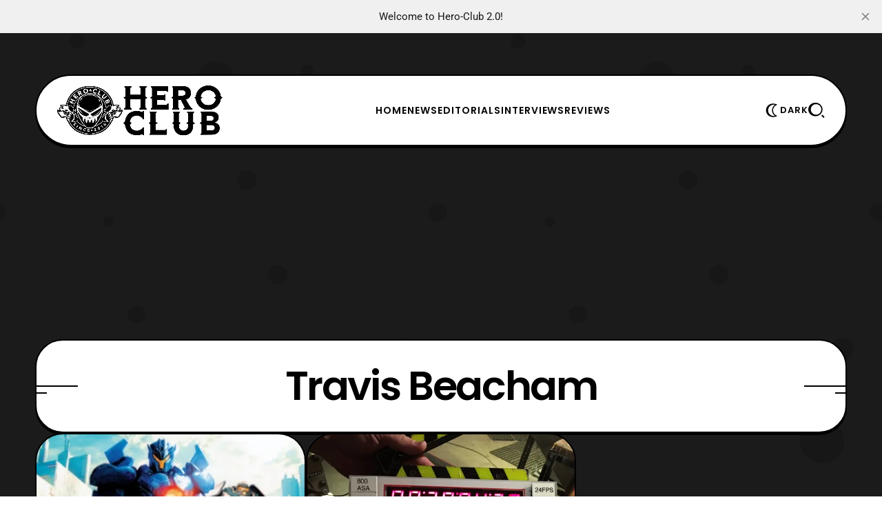

--- FILE ---
content_type: text/html; charset=utf-8
request_url: https://www.hero-club.com/tag/travis-beacham/
body_size: 7326
content:
<!DOCTYPE html>
<html lang="en">
    <head>
        <title>Travis Beacham - Hero-Club</title>
<meta charset="utf-8">
<meta name="viewport" content="width=device-width, initial-scale=1.0">


<link rel="preload" href="/assets/fonts/lexendexa-800.woff2?v=b220730e4e" as="font" type="font/woff2" crossorigin>
<link rel="preload" href="/assets/fonts/prompt-700.woff2?v=b220730e4e" as="font" type="font/woff2" crossorigin>
<link rel="preload" href="/assets/fonts/prompt-400.woff2?v=b220730e4e" as="font" type="font/woff2" crossorigin>
<style>
    @font-face {
        font-family: 'Lexend Exa';
        font-style: normal;
        font-weight: normal;
        font-display: swap;
        font-weight: 800;
        src: url('/assets/fonts/lexendexa-800.woff2?v=b220730e4e') format('woff2');
    }
    @font-face {
        font-family: 'Prompt';
        font-style: normal;
        font-display: swap;
        font-weight: 400;
        src: url('/assets/fonts/prompt-400.woff2?v=b220730e4e') format('woff2');
    }
    @font-face {
        font-family: 'Prompt';
        font-style: normal;
        font-display: swap;
        font-weight: 700;
        src: url('/assets/fonts/prompt-700.woff2?v=b220730e4e') format('woff2');
    }
</style>

<style>
    :root {
        --light-bg-color: #ffffff;
        --light-text-color: #000;
        --light-text-color-heavier: #000;
        --light-line-color: #000;

        --dark-bg-color: #111111;
        --dark-text-color: #fff;
        --dark-text-color-heavier: #fff;
        --dark-line-color: #fff;

        --color-accent: #356eff;
        --color-accent-text: #000;

        --gh-font-body: 'Prompt', sans-serif;
        --primary-font-weight: 400;
        --primary-font-size: 17px;
        --primary-line-height: 1.7;

        --second-font-weight: 800;
        --second-text-transform: uppercase;
        --second-font-size: 13px;
        --second-line-height: 1.5;
        --second-letter-spacing: 0.07em;
        --menu_font_size: 14px;

        --gh-font-heading: 'Lexend Exa', sans-serif;
        --heading-font-weight: 800;
        --heading-line-height: 1.23;
        --heading-letter-spacing: -0.04em;

        --h1_desktop-size: 59px;
        --h2_desktop-size: 46px;
        --h3_desktop-size: 35px;
        --h4_desktop-size: 27px;
        --h5_desktop-size: 21px;
        --h6_desktop-size: 17px;

        --h1_tablet-size: 54px;
        --h2_tablet-size: 42px;
        --h3_tablet-size: 32px;
        --h4_tablet-size: 26px;
        --h5_tablet-size: 27px;
        --h6_tablet-size: 17px;

        --h1_mobile-size: 50px;
        --h2_mobile-size: 40px;
        --h3_mobile-size: 32px;
        --h4_mobile-size: 26px;
        --h5_mobile-size: 21px;
        --h6_mobile-size: 17px;

        --site_bg: #1b1b1b;
        --cover_img: url(https://static.ghost.org/v5.0.0/images/publication-cover.jpg);
        --decor_size: 50%;

        --max_site_width: 1200px;
        --sitemain_width: calc(70% - 50px);
        --sitebar_width: calc(30% + 50px);
        --sitemain_one_width: 80%;
        --primary_space: 50px;
        --line_size: 2px;
        --vspace: 60px;

        --box-radius: 15px;
        --box-line-size: 2px;
        --box-radius: 40px;
        --box-padding: 30px;
        --box-padding-small: 20px;
        --shadow-size: 3px;

        --btn_line_size: 2px;
        --button_radius: 20px;
        --btn-line-size: 2px;
        --button-radius: 20px;
        --button-shadow-size: 2px;

        --logo_size: 240px;

        --logo_size_mobile: 180px;

    }
    @media screen and (max-width: 881px) {
        :root {
            --box-padding: 30px;
            --primary-font-size: 16px;
            --second-font-size: 12px;
            --vspace: 40px;
        }
    }
</style>

    <link rel="preload" as="style" href="/assets/css/style.min.css?v=b220730e4e">

<link rel="preload" as="script" href="/assets/js/main.min.js?v=b220730e4e">

    <link rel="stylesheet" type="text/css" href="/assets/css/style.min.css?v=b220730e4e">




    </head>
    <body class="tag-template tag-travis-beacham gh-font-heading-poppins gh-font-body-roboto">
        
        <div class="site-bg">
            <div class="site-decor" style="background-image:url(&quot;data:image/svg+xml;charset=utf8,%3Csvg id='Layer_1' xmlns='http://www.w3.org/2000/svg' viewBox='0 0 500 500' style='enable-background:new 0 0 500 500'%3E%3Cstyle%3E .st0{fill:rgba%280%2C0%2C0%2C0.13%29} %3C/style%3E%3Ccircle class='st0' cx='87.5' cy='46.5' r='8.5'/%3E%3Ccircle class='st0' cx='94.5' cy='124.5' r='15.5'/%3E%3Ccircle class='st0' cx='244.5' cy='91.5' r='21.5'/%3E%3Ccircle class='st0' cx='348.5' cy='80.5' r='7.5'/%3E%3Ccircle class='st0' cx='155' cy='356' r='10'/%3E%3Ccircle class='st0' cx='422' cy='139' r='14'/%3E%3Ccircle class='st0' cx='123' cy='251' r='6'/%3E%3Ccircle class='st0' cx='280' cy='204' r='11'/%3E%3Ccircle class='st0' cx='315' cy='311' r='11'/%3E%3Ccircle class='st0' cx='262' cy='411' r='6'/%3E%3Ccircle class='st0' cx='455.5' cy='395.5' r='12.5'/%3E%3Ccircle class='st0' cx='432' cy='500' r='25'/%3E%3Ccircle class='st0' cx='432' r='25'/%3E%3Ccircle class='st0' cx='-3.5' cy='240.5' r='10.5'/%3E%3Ccircle class='st0' cx='496.5' cy='240.5' r='10.5'/%3E%3Ccircle class='st0' cx='96' cy='437' r='3'/%3E%3C/svg%3E&quot;
);"></div>

</div>

        <div class="site">

                <header class="site-header header1">
    <div class="site-section header-section is-skin bg-light bg-transparent">
        <div class="container">
            <div class="section-inner box-wrap">
                <div class="nav-wrap">
                    <div class="site-logo">
    <a href="https://www.hero-club.com" aria-label="Hero-Club">
            <img src="https://www.hero-club.com/content/images/2025/06/heroclublogo.png" alt="Hero-Club" fetchpriority="high" class="light-logo" width="100" height="50">

            <img src="https://www.hero-club.com/content/images/2025/06/heroclublogodark.png" alt="Hero-Club" fetchpriority="high" class="dark-logo" width="100" height="50">
    </a>
</div>

                    <nav class="nav-main">
                            <ul class="nav">
        <li class="offcanvas-header">
            <span class="popup-close">
                <span class="close-icon close-offcanvas"></span>
            </span>
        </li>
            <li class="nav-home">
                <a href="https://www.hero-club.com/">Home</a>
            </li>
            <li class="nav-news">
                <a href="https://www.hero-club.com/tag/news/">News</a>
            </li>
            <li class="nav-editorials">
                <a href="https://www.hero-club.com/tag/editorials/">Editorials</a>
            </li>
            <li class="nav-interviews">
                <a href="https://www.hero-club.com/tag/interviews/">Interviews</a>
            </li>
            <li class="nav-reviews">
                <a href="https://www.hero-club.com/tag/reviews/">Reviews</a>
            </li>

            <li class="extra-item">
        <a  href="https://www.hero-club.com/subscribe" class="btn-trigger button btn-text" aria-label="Subscribe">
            <span class="icon-svg">
                <svg xmlns="http://www.w3.org/2000/svg" viewBox="0 0 64 64"><path d="M30 0v6h4V0h-4zM10.785 7.955l-2.83 2.83 4.25 4.248 2.828-2.828-4.248-4.25zm42.43.002-4.25 4.248 2.828 2.83 4.25-4.25-2.828-2.828zM29 10C16.869 10 7 19.869 7 32c0 11.099 7.076 19.768 17 21.62V56c0 4.42 3.58 8 8 8s8-3.58 8-8v-3.5a21.8 21.8 0 0 0 7.55-4.95C51.71 43.4 54 37.88 54 32c0-5.88-2.29-11.4-6.45-15.55-4.08-4.102-9.514-6.373-15.3-6.438V10H29zm3 4c4.81 0 9.33 1.87 12.73 5.28C48.13 22.67 50 27.19 50 32c0 4.81-1.87 9.33-5.28 12.73-1.4 1.4-2.99 2.55-4.72 3.4a17.17 17.17 0 0 1-4 1.42V56h-8v-6.45a17.47 17.47 0 0 1-4-1.42c-1.73-.86-3.33-2.01-4.73-3.41C15.87 41.33 14 36.81 14 32c0-4.81 1.87-9.33 5.28-12.73C22.67 15.87 27.19 14 32 14zM0 30v4h5v-4H0zm58 0v4h6v-4h-6z"/></svg>
            </span>
                <span class="text-btn">Subscribe</span>
        </a>
    </li>

            </ul>

                    </nav>
                </div>

                <div class="nav_extra-wrap">
                    <ul class="nav-extra">
                        <li class="extra-item">
    <span class="btn-trigger skin-trigger trigger-dark button btn-text">
        <span class="icon-svg">
            <svg xmlns="http://www.w3.org/2000/svg" viewBox="0 0 64 64"><path d="M37.06 32c0-8.608 5.01-16.436 12.764-19.941l4.013-1.814-4.007-1.828a25.017 25.017 0 0 0-10.46-2.263h-4C21.271 6.154 9.8 17.749 9.8 32s11.471 25.846 25.57 25.846h4c3.65 0 7.169-.761 10.46-2.263l4.007-1.827-4.013-1.814C42.07 48.436 37.06 40.608 37.06 32zm-23.232-1.123zM39.37 53.846c-11.894 0-21.57-9.8-21.57-21.846s9.676-21.846 21.57-21.846c1.631 0 3.23.181 4.786.538C37.298 15.452 33.06 23.398 33.06 32s4.239 16.548 11.097 21.308a21.367 21.367 0 0 1-4.787.538z"/></svg>
        </span>
            <span class="text-btn">Dark</span>
    </span>

    <a href="#" class="btn-trigger skin-trigger trigger-light button btn-text">
        <span class="icon-svg">
            <svg xmlns="http://www.w3.org/2000/svg" viewBox="0 0 64 64"><path d="M37.06 32c0-8.608 5.01-16.436 12.764-19.941l4.013-1.814-4.007-1.828a25.017 25.017 0 0 0-10.46-2.263h-4C21.271 6.154 9.8 17.749 9.8 32s11.471 25.846 25.57 25.846h4c3.65 0 7.169-.761 10.46-2.263l4.007-1.827-4.013-1.814C42.07 48.436 37.06 40.608 37.06 32zm-23.232-1.123zM39.37 53.846c-11.894 0-21.57-9.8-21.57-21.846s9.676-21.846 21.57-21.846c1.631 0 3.23.181 4.786.538C37.298 15.452 33.06 23.398 33.06 32s4.239 16.548 11.097 21.308a21.367 21.367 0 0 1-4.787.538z"/></svg>
        </span>
            <span class="text-btn">Light</span>
    </a>
</li>
                                                <li class="extra-item mob_desk-trigger">
    <span class="btn-trigger button btn-text" data-ghost-search>
        <span class="icon-svg">
            <svg xmlns="http://www.w3.org/2000/svg" viewBox="0 0 52 48"><path d="M22.4 0c12.365 0 22.4 9.527 22.4 21.266 0 11.739-10.035 21.266-22.4 21.266-12.365 0-22.4-9.527-22.4-21.266C0 9.527 10.035 0 22.4 0Zm2.066 37.806c9.137 0 16.54-7.403 16.54-16.54s-7.403-16.54-16.54-16.54-16.54 7.403-16.54 16.54 7.403 16.54 16.54 16.54Zm20.05.168 6.684 6.682L47.856 48l-6.682-6.685 3.341-3.34Z"/></svg>
        </span>
    </span>
</li>
                        <li class="extra-item mobile-trigger">
    <a href="#" class="btn-trigger menu-trigger button btn-text" aria-label="Menu">
        <span class="icon-svg">
            <svg xmlns="http://www.w3.org/2000/svg" viewBox="0 0 48 35"><path d="M0 30.91h48v4H0v-4ZM0 0h48v4H0V0Zm0 15.455h48v4H0v-4Z"/></svg>
        </span>
            <span class="text-btn">Menu</span>
    </a>
</li>
                    </ul>
                </div>
            </div>
        </div>
        <div class="container">
<link rel="icon" href="https://www.hero-club.com/content/images/size/w256h256/2025/06/hcfavicon.png" type="image/png">
    <link rel="canonical" href="https://www.hero-club.com/tag/travis-beacham/">
    <meta name="referrer" content="no-referrer-when-downgrade">
    
    <meta property="og:site_name" content="Hero-Club">
    <meta property="og:type" content="website">
    <meta property="og:title" content="Travis Beacham - Hero-Club">
    <meta property="og:url" content="https://www.hero-club.com/tag/travis-beacham/">
    <meta property="og:image" content="https://static.ghost.org/v5.0.0/images/publication-cover.jpg">
    <meta property="article:publisher" content="https://www.facebook.com/HeroClub4Life/">
    <meta name="twitter:card" content="summary_large_image">
    <meta name="twitter:title" content="Travis Beacham - Hero-Club">
    <meta name="twitter:url" content="https://www.hero-club.com/tag/travis-beacham/">
    <meta name="twitter:image" content="https://static.ghost.org/v5.0.0/images/publication-cover.jpg">
    <meta name="twitter:site" content="@HeroClub4Life">
    <meta property="og:image:width" content="1200">
    <meta property="og:image:height" content="840">
    
    <script type="application/ld+json">
{
    "@context": "https://schema.org",
    "@type": "Series",
    "publisher": {
        "@type": "Organization",
        "name": "Hero-Club",
        "url": "https://www.hero-club.com/",
        "logo": {
            "@type": "ImageObject",
            "url": "https://www.hero-club.com/content/images/2025/06/heroclublogo.png"
        }
    },
    "url": "https://www.hero-club.com/tag/travis-beacham/",
    "name": "Travis Beacham",
    "mainEntityOfPage": "https://www.hero-club.com/tag/travis-beacham/"
}
    </script>

    <meta name="generator" content="Ghost 6.13">
    <link rel="alternate" type="application/rss+xml" title="Hero-Club" href="https://www.hero-club.com/rss/">
    
    <script defer src="https://cdn.jsdelivr.net/ghost/sodo-search@~1.8/umd/sodo-search.min.js" data-key="c887fc7e9186eaf0634a6011a1" data-styles="https://cdn.jsdelivr.net/ghost/sodo-search@~1.8/umd/main.css" data-sodo-search="https://www.hero-club.com/" data-locale="en" crossorigin="anonymous"></script>
    <script defer src="https://cdn.jsdelivr.net/ghost/announcement-bar@~1.1/umd/announcement-bar.min.js" data-announcement-bar="https://www.hero-club.com/" data-api-url="https://www.hero-club.com/members/api/announcement/" crossorigin="anonymous"></script>
    <link href="https://www.hero-club.com/webmentions/receive/" rel="webmention">
    <script defer src="/public/cards.min.js?v=b220730e4e"></script><style>:root {--ghost-accent-color: #356eff;}</style>
    <link rel="stylesheet" type="text/css" href="/public/cards.min.css?v=b220730e4e">
    <!-- Google tag (gtag.js) -->
<script async src="https://www.googletagmanager.com/gtag/js?id=G-82YG0JVLJ2"></script>
<script>
  window.dataLayer = window.dataLayer || [];
  function gtag(){dataLayer.push(arguments);}
  gtag('js', new Date());

  gtag('config', 'G-82YG0JVLJ2');
</script>
<div align="center"><script async src="https://pagead2.googlesyndication.com/pagead/js/adsbygoogle.js?client=ca-pub-6831224342110530"
     crossorigin="anonymous"></script>
<!-- mobile banner [previously link ad unit] -->
<ins class="adsbygoogle"
     style="display:block; background-color: rgba(119, 25, 0, 0) !important; align=center"
     data-ad-client="ca-pub-6831224342110530"
     data-ad-slot="2584796743"
     data-ad-format="auto"
     data-full-width-responsive="true"></ins>
<script>
     (adsbygoogle = window.adsbygoogle || []).push({});
</script></div>
    <link rel="preconnect" href="https://fonts.bunny.net"><link rel="stylesheet" href="https://fonts.bunny.net/css?family=poppins:400,500,600|roboto:400,500,700"><style>:root {--gh-font-heading: Poppins;--gh-font-body: Roboto;}</style>
        </div>
    </div>
</header>
<link rel="icon" href="https://www.hero-club.com/content/images/size/w256h256/2025/06/hcfavicon.png" type="image/png">
    <link rel="canonical" href="https://www.hero-club.com/tag/travis-beacham/">
    <meta name="referrer" content="no-referrer-when-downgrade">
    
    <meta property="og:site_name" content="Hero-Club">
    <meta property="og:type" content="website">
    <meta property="og:title" content="Travis Beacham - Hero-Club">
    <meta property="og:url" content="https://www.hero-club.com/tag/travis-beacham/">
    <meta property="og:image" content="https://static.ghost.org/v5.0.0/images/publication-cover.jpg">
    <meta property="article:publisher" content="https://www.facebook.com/HeroClub4Life/">
    <meta name="twitter:card" content="summary_large_image">
    <meta name="twitter:title" content="Travis Beacham - Hero-Club">
    <meta name="twitter:url" content="https://www.hero-club.com/tag/travis-beacham/">
    <meta name="twitter:image" content="https://static.ghost.org/v5.0.0/images/publication-cover.jpg">
    <meta name="twitter:site" content="@HeroClub4Life">
    <meta property="og:image:width" content="1200">
    <meta property="og:image:height" content="840">
    
    <script type="application/ld+json">
{
    "@context": "https://schema.org",
    "@type": "Series",
    "publisher": {
        "@type": "Organization",
        "name": "Hero-Club",
        "url": "https://www.hero-club.com/",
        "logo": {
            "@type": "ImageObject",
            "url": "https://www.hero-club.com/content/images/2025/06/heroclublogo.png"
        }
    },
    "url": "https://www.hero-club.com/tag/travis-beacham/",
    "name": "Travis Beacham",
    "mainEntityOfPage": "https://www.hero-club.com/tag/travis-beacham/"
}
    </script>

    <meta name="generator" content="Ghost 6.13">
    <link rel="alternate" type="application/rss+xml" title="Hero-Club" href="https://www.hero-club.com/rss/">
    
    <script defer src="https://cdn.jsdelivr.net/ghost/sodo-search@~1.8/umd/sodo-search.min.js" data-key="c887fc7e9186eaf0634a6011a1" data-styles="https://cdn.jsdelivr.net/ghost/sodo-search@~1.8/umd/main.css" data-sodo-search="https://www.hero-club.com/" data-locale="en" crossorigin="anonymous"></script>
    <script defer src="https://cdn.jsdelivr.net/ghost/announcement-bar@~1.1/umd/announcement-bar.min.js" data-announcement-bar="https://www.hero-club.com/" data-api-url="https://www.hero-club.com/members/api/announcement/" crossorigin="anonymous"></script>
    <link href="https://www.hero-club.com/webmentions/receive/" rel="webmention">
    <script defer src="/public/cards.min.js?v=b220730e4e"></script><style>:root {--ghost-accent-color: #356eff;}</style>
    <link rel="stylesheet" type="text/css" href="/public/cards.min.css?v=b220730e4e">
    <!-- Google tag (gtag.js) -->
<script async src="https://www.googletagmanager.com/gtag/js?id=G-82YG0JVLJ2"></script>
<script>
  window.dataLayer = window.dataLayer || [];
  function gtag(){dataLayer.push(arguments);}
  gtag('js', new Date());

  gtag('config', 'G-82YG0JVLJ2');
</script>
<div align="center"><script async src="https://pagead2.googlesyndication.com/pagead/js/adsbygoogle.js?client=ca-pub-6831224342110530"
     crossorigin="anonymous"></script>
<!-- mobile banner [previously link ad unit] -->
<ins class="adsbygoogle"
     style="display:block; background-color: rgba(119, 25, 0, 0) !important; align=center"
     data-ad-client="ca-pub-6831224342110530"
     data-ad-slot="2584796743"
     data-ad-format="auto"
     data-full-width-responsive="true"></ins>
<script>
     (adsbygoogle = window.adsbygoogle || []).push({});
</script></div>
    <link rel="preconnect" href="https://fonts.bunny.net"><link rel="stylesheet" href="https://fonts.bunny.net/css?family=poppins:400,500,600|roboto:400,500,700"><style>:root {--gh-font-heading: Poppins;--gh-font-body: Roboto;}</style>


            <main id="site-main" class="site-main">
                

    <div class="entry-header-page is-skin bg-light bg-transparent">
        <div class="container">
            <div class="page-title-wrap box-wrap">
                <div class="page-title text-center">
                    <div class="block-sign page-heading">
                        <span class="sign-line first"></span>
                        <h1 class="heading-text">Travis Beacham</h1>
                        <span class="sign-line last"></span>
                    </div>
                </div>
            </div>
        </div>
    </div>

    <div class="site-section blog-section is-skin bg-light bg-transparent">
    <div class="container">
        <div class="site-content fullwidth">

            <div class="post-feed latest-posts posts-grid grid3">
                <div class="grid-col grid-col--1"></div>
                <div class="grid-col grid-col--2"></div>

                    <div class="grid-col grid-col--3"></div>

                    <article class="post-card post tag-news tag-tokusatsu tag-trailers-teasers-visuals tag-adria-arjona tag-burn-gorman tag-cailee-spaeny tag-charlie-day tag-darkon633 tag-double-dare-you tag-guillermo-del-toro tag-hero-club tag-jing-tian tag-legendary-pictures tag-live-action tag-pacific-rim tag-pacific-rim-uprising tag-rinko-kikuchi tag-scott-eastwood tag-steven-s-deknight tag-travis-beacham tag-universal-pictures tag-upperroom-entertainment-limited tag-warner-brothers-pictures-japan tag-hash-wp tag-hash-wp-post tag-hash-import-2025-06-09-18-10">
                            <div class="entry-thumbnail box-wrap box-thumbnail">
                                <a class="thumb-link" href="/pacific-rim-uprising-japanese-preview-streamed/" title="Pacific Rim Uprising Japanese Preview Streamed">
                                    <div class="thumb-container thumb-75">
                                        <picture>
    <source
        srcset="/content/images/size/w300/format/webp/wp-content/uploads/2017/07/pacificrim-uprising-jaegers.jpg 300w,
                /content/images/size/w400/format/webp/wp-content/uploads/2017/07/pacificrim-uprising-jaegers.jpg 400w,
                /content/images/size/w600/format/webp/wp-content/uploads/2017/07/pacificrim-uprising-jaegers.jpg 600w,
                /content/images/size/w800/format/webp/wp-content/uploads/2017/07/pacificrim-uprising-jaegers.jpg 800w"
        sizes="(max-width: 767px) 100vw, (max-width: 880px) 50vw, (max-width: 1024px) 33vw, 600px"
        type="image/webp"
    >
    <img class="thumb-image"
        srcset="/content/images/size/w300/wp-content/uploads/2017/07/pacificrim-uprising-jaegers.jpg 300w,
                /content/images/size/w400/wp-content/uploads/2017/07/pacificrim-uprising-jaegers.jpg 400w,
                /content/images/size/w600/wp-content/uploads/2017/07/pacificrim-uprising-jaegers.jpg 600w,
                /content/images/size/w800/wp-content/uploads/2017/07/pacificrim-uprising-jaegers.jpg 800w"
        sizes="(max-width: 767px) 100vw, (max-width: 880px) 50vw, (max-width: 1024px) 33vw, 600px"
        src="/content/images/size/w600/wp-content/uploads/2017/07/pacificrim-uprising-jaegers.jpg"
        alt="Pacific Rim Uprising Japanese Preview Streamed"
        loading="lazy"
    >
</picture>

                                    </div>
                                </a>
                                    <div class="thumb-info info-center">
    </div>
                            </div>

                        <div class="post-desc post-desc2 text-center">
                            <div class="box-wrap box-post post-desc-inner space-more">
                                    <div class="entry-meta meta-top">
                <a href="/tag/news/" title="News" class="meta-tag meta-item">#News</a>
    </div>

                                <div class="entry-header">
    <h2 class="entry-title head3">
        <a class="title-text" href="/pacific-rim-uprising-japanese-preview-streamed/">
            Pacific Rim Uprising Japanese Preview Streamed
        </a>
    </h2>
</div>

                                <div class="entry-excerpt">
    Cinema Today has updated their official Youtube channel with a new Japanese promo video for Pacific Rim Uprising. The latest preview features another look at the battle between the Jaegars and the Kaiju.  Pacific Rim Uprising will premiere in North American theaters on March 23 and will distributed
</div>

                                    <div class="entry-meta meta-bottom">
            <div class="meta-author meta-item">
                <span class="info-icon"><span class="icon-svg"><svg xmlns="http://www.w3.org/2000/svg" viewBox="0 0 64 64"><path d="M28 4C21 4 11 9.89 8 16c-1.96 3.99-2.89 7.25-2.99 12H5v4l7 28h8l-7-28v-7.5C13 15.4 20.4 8 29.5 8 40.61 8 50 17.62 50 29l4 16h4l-4-16C54 15.21 43.01 4 29.5 4H28zm21 41v3c0 3.31-2.69 6-6 6h-7v6h4v-2h3c5.51 0 10-4.49 10-10v-3h-4z"/></svg>
</span></span>
                <span class="info-text">By&nbsp;<a href="/author/darkon533/">Pak Hanu</a></span>
            </div>
    </div>

                                    <div class="read-more-icon">
        <a href="/pacific-rim-uprising-japanese-preview-streamed/" title="Pacific Rim Uprising Japanese Preview Streamed" class="post-more-icon button btn-content_icon btn-white">
            <span class="icon-svg">
                <svg xmlns="http://www.w3.org/2000/svg" viewBox="0 0 24 24" width="24" height="24"><path fill="none" d="M0 0h24v24H0z"/><path d="M5 10c-1.1 0-2 .9-2 2s.9 2 2 2 2-.9 2-2-.9-2-2-2zm14 0c-1.1 0-2 .9-2 2s.9 2 2 2 2-.9 2-2-.9-2-2-2zm-7 0c-1.1 0-2 .9-2 2s.9 2 2 2 2-.9 2-2-.9-2-2-2z"/></svg>
            </span>
        </a>
    </div>
                            </div>
                        </div>
                    </article>
                    <article class="post-card post tag-live-action tag-news tag-adria-arjona tag-cailee-spaeny tag-darkon633 tag-derek-connolly tag-guillermo-del-toro tag-hero-club tag-jillian-share tag-jing-tian tag-john-boyega tag-jon-jashni tag-jon-spaihts tag-mackenyu tag-mary-parent tag-pacific-rim tag-pacific-rim-2 tag-pacific-rim-maelstrom tag-scott-eastwood tag-steven-s-deknight tag-thomas-tull tag-toku tag-toku-news tag-tokusatsu tag-travis-beacham tag-universal-pictures tag-hash-wp tag-hash-wp-post tag-hash-import-2025-06-09-19-02">
                            <div class="entry-thumbnail box-wrap box-thumbnail">
                                <a class="thumb-link" href="/pacific-rim-sequel-pacific-rim-maelstrom-filming-begins/" title="Pacific Rim Sequel – Pacific Rim: Maelstrom Filming Begins">
                                    <div class="thumb-container thumb-75">
                                        <picture>
    <source
        srcset="/content/images/size/w300/format/webp/wp-content/uploads/2016/11/pacific-rim-maelstrom-clackboard.jpg 300w,
                /content/images/size/w400/format/webp/wp-content/uploads/2016/11/pacific-rim-maelstrom-clackboard.jpg 400w,
                /content/images/size/w600/format/webp/wp-content/uploads/2016/11/pacific-rim-maelstrom-clackboard.jpg 600w,
                /content/images/size/w800/format/webp/wp-content/uploads/2016/11/pacific-rim-maelstrom-clackboard.jpg 800w"
        sizes="(max-width: 767px) 100vw, (max-width: 880px) 50vw, (max-width: 1024px) 33vw, 600px"
        type="image/webp"
    >
    <img class="thumb-image"
        srcset="/content/images/size/w300/wp-content/uploads/2016/11/pacific-rim-maelstrom-clackboard.jpg 300w,
                /content/images/size/w400/wp-content/uploads/2016/11/pacific-rim-maelstrom-clackboard.jpg 400w,
                /content/images/size/w600/wp-content/uploads/2016/11/pacific-rim-maelstrom-clackboard.jpg 600w,
                /content/images/size/w800/wp-content/uploads/2016/11/pacific-rim-maelstrom-clackboard.jpg 800w"
        sizes="(max-width: 767px) 100vw, (max-width: 880px) 50vw, (max-width: 1024px) 33vw, 600px"
        src="/content/images/size/w600/wp-content/uploads/2016/11/pacific-rim-maelstrom-clackboard.jpg"
        alt="Pacific Rim Sequel – Pacific Rim: Maelstrom Filming Begins"
        loading="lazy"
    >
</picture>

                                    </div>
                                </a>
                                    <div class="thumb-info info-center">
    </div>
                            </div>

                        <div class="post-desc post-desc2 text-center">
                            <div class="box-wrap box-post post-desc-inner space-more">
                                    <div class="entry-meta meta-top">
                <a href="/tag/live-action/" title="Live-Action" class="meta-tag meta-item">#Live-Action</a>
    </div>

                                <div class="entry-header">
    <h2 class="entry-title head3">
        <a class="title-text" href="/pacific-rim-sequel-pacific-rim-maelstrom-filming-begins/">
            Pacific Rim Sequel – Pacific Rim: Maelstrom Filming Begins
        </a>
    </h2>
</div>

                                <div class="entry-excerpt">
    Recently the director for the sequel film for Pacific Rim, Steven S. DeKnight, has confirmed that production for the film is currently underway.   The sequel is currently named Pacific Rim: Maelstrom and filming is starting at Sydney, Australia. Day 1 of shooting. The adventure begins… #PacificRim2
</div>

                                    <div class="entry-meta meta-bottom">
            <div class="meta-author meta-item">
                <span class="info-icon"><span class="icon-svg"><svg xmlns="http://www.w3.org/2000/svg" viewBox="0 0 64 64"><path d="M28 4C21 4 11 9.89 8 16c-1.96 3.99-2.89 7.25-2.99 12H5v4l7 28h8l-7-28v-7.5C13 15.4 20.4 8 29.5 8 40.61 8 50 17.62 50 29l4 16h4l-4-16C54 15.21 43.01 4 29.5 4H28zm21 41v3c0 3.31-2.69 6-6 6h-7v6h4v-2h3c5.51 0 10-4.49 10-10v-3h-4z"/></svg>
</span></span>
                <span class="info-text">By&nbsp;<a href="/author/darkon533/">Pak Hanu</a></span>
            </div>
    </div>

                                    <div class="read-more-icon">
        <a href="/pacific-rim-sequel-pacific-rim-maelstrom-filming-begins/" title="Pacific Rim Sequel – Pacific Rim: Maelstrom Filming Begins" class="post-more-icon button btn-content_icon btn-white">
            <span class="icon-svg">
                <svg xmlns="http://www.w3.org/2000/svg" viewBox="0 0 24 24" width="24" height="24"><path fill="none" d="M0 0h24v24H0z"/><path d="M5 10c-1.1 0-2 .9-2 2s.9 2 2 2 2-.9 2-2-.9-2-2-2zm14 0c-1.1 0-2 .9-2 2s.9 2 2 2 2-.9 2-2-.9-2-2-2zm-7 0c-1.1 0-2 .9-2 2s.9 2 2 2 2-.9 2-2-.9-2-2-2z"/></svg>
            </span>
        </a>
    </div>
                            </div>
                        </div>
                    </article>

            </div>
            <nav class="pagination">
</nav>

        </div>


    </div>
</div>


            </main>

            <div align="center"><script async src="https://pagead2.googlesyndication.com/pagead/js/adsbygoogle.js?client=ca-pub-6831224342110530"
     crossorigin="anonymous"></script>
<!-- mobile banner [previously link ad unit] -->
<ins class="adsbygoogle"
     style="display:block; background-color: rgba(119, 25, 0, 0) !important; align=center"
     data-ad-client="ca-pub-6831224342110530"
     data-ad-slot="2584796743"
     data-ad-format="auto"
     data-full-width-responsive="true"></ins>
<script>
     (adsbygoogle = window.adsbygoogle || []).push({});
</script></div>
<footer class="site-footer">
    <div class="site-section footer-section is-skin bg-light bg-transparent">
        <div class="container">
            <div class="box-wrap footer-box">
                <div class="section-inner footer-widgets">
                    <div class="footer-widget">
    <div class="about-us box-wrap box-disable have-heading">
        <div class="block-sign widget-heading">
            <span class="sign-line first"></span>
            <h3 class="heading-text head4">About Us</h3>
            <span class="sign-line last"></span>
        </div>

        <div class="about-wrap">
                <div class="about-text">
                    Forged through the fires of friendship, determination, business venture, and Hell, Hero-Club was born. Thus bringing forth another website that deliver news, and original content. Also, to be an outlet for people to showcase their work and talents based around the various superheroes in pop culture.
                </div>

            <div class="social-icons">
        <a class="social-icon s-facebook" href="https://www.facebook.com/HeroClub4Life/" rel="noopener" title="Facebook" target="_blank">
            <span class="icon-svg">
                <svg xmlns="http://www.w3.org/2000/svg" viewBox="0 0 512 512"><path d="M512 256C512 114.6 397.4 0 256 0S0 114.6 0 256c0 120 82.7 220.8 194.2 248.5V334.2h-52.8V256h52.8v-33.7c0-87.1 39.4-127.5 125-127.5 16.2 0 44.2 3.2 55.7 6.4V172c-6-.6-16.5-1-29.6-1-42 0-58.2 15.9-58.2 57.2V256h83.6l-14.4 78.2H287v175.9C413.8 494.8 512 386.9 512 256z"/></svg>
            </span>
        </a>

        <a class="social-icon s-twitter" href="https://x.com/HeroClub4Life" rel="noopener" title="Twitter" target="_blank">
            <span class="icon-svg">
                <svg xmlns="http://www.w3.org/2000/svg" height="1em" viewBox="0 0 512 512"><path d="M389.2 48h70.6L305.6 224.2 487 464H345L233.7 318.6 106.5 464H35.8l164.9-188.5L26.8 48h145.6l100.5 132.9L389.2 48zm-24.8 373.8h39.1L151.1 88h-42l255.3 333.8z"/></svg>
            </span>
        </a>













</div>
        </div>
    </div>
</div>

                    <div class="footer-widget">
    <div class="second-nav box-wrap box-disable have-heading">
        <div class="block-sign widget-heading">
            <span class="sign-line first"></span>
            <h3 class="heading-text head4">Quick Links</h3>
            <span class="sign-line last"></span>
        </div>
        <nav class="nav-second">
        <ul class="nav-sec">
            <li class="nav-about">
                <a href="https://www.hero-club.com/about-2/">About</a>
            </li>
    </ul>

</nav>
    </div>
</div>

                    <div class="footer-widget">
    <div class="recent-posts box-wrap box-disable have-heading">

        <div class="block-sign widget-heading">
            <span class="sign-line first"></span>
            <h3 class="heading-text head4">Recent Posts</h3>
            <span class="sign-line last"></span>
        </div>

        <div class="post-feed posts-small posts-block">
                        <div class="post-card post-small box-post post">
                                <div class="entry-thumbnail post-small-thumbnail">
                                    <a class="thumb-link" href="/power-rangers-prime-13-review/" aria-label="Power Rangers Prime #13 Review">
                                        <div class="thumb-container thumb-100">
                                            <picture>
    <source
        srcset="/content/images/size/w150/format/webp/2025/12/Power-Rangers-Prime-13-Review-Cover-Image.png"
        type="image/webp"
    >
    <img class="thumb-image"
        src="/content/images/size/w150/2025/12/Power-Rangers-Prime-13-Review-Cover-Image.png"
        alt="Power Rangers Prime #13 Review"
        loading="lazy"
    >
</picture>

                                        </div>
                                    </a>
                                        <div class="thumb-info info-center">
    </div>
                                </div>

                            <div class="post-small-desc">
                                <div class="entry-header">
    <h2 class="entry-title head6">
        <a class="title-text" href="/power-rangers-prime-13-review/">
            Power Rangers Prime #13 Review
        </a>
    </h2>
</div>

                                    <div class="entry-meta meta-bottom">
            <div class="meta-author meta-item">
                <span class="info-icon"><span class="icon-svg"><svg xmlns="http://www.w3.org/2000/svg" viewBox="0 0 64 64"><path d="M28 4C21 4 11 9.89 8 16c-1.96 3.99-2.89 7.25-2.99 12H5v4l7 28h8l-7-28v-7.5C13 15.4 20.4 8 29.5 8 40.61 8 50 17.62 50 29l4 16h4l-4-16C54 15.21 43.01 4 29.5 4H28zm21 41v3c0 3.31-2.69 6-6 6h-7v6h4v-2h3c5.51 0 10-4.49 10-10v-3h-4z"/></svg>
</span></span>
                <span class="info-text">By&nbsp;<a href="/author/xben3000/">Ben Odinson</a></span>
            </div>
    </div>
                            </div>
                        </div>
                        <div class="post-card post-small box-post post">
                                <div class="entry-thumbnail post-small-thumbnail">
                                    <a class="thumb-link" href="/boom-studios-vr-troopers-5-review/" aria-label="Boom! Studios VR Troopers #5 Review">
                                        <div class="thumb-container thumb-100">
                                            <picture>
    <source
        srcset="/content/images/size/w150/format/webp/2025/12/VR-Troopers-5-Review-Cover-Image.png"
        type="image/webp"
    >
    <img class="thumb-image"
        src="/content/images/size/w150/2025/12/VR-Troopers-5-Review-Cover-Image.png"
        alt="Boom! Studios VR Troopers #5 Review"
        loading="lazy"
    >
</picture>

                                        </div>
                                    </a>
                                        <div class="thumb-info info-center">
    </div>
                                </div>

                            <div class="post-small-desc">
                                <div class="entry-header">
    <h2 class="entry-title head6">
        <a class="title-text" href="/boom-studios-vr-troopers-5-review/">
            Boom! Studios VR Troopers #5 Review
        </a>
    </h2>
</div>

                                    <div class="entry-meta meta-bottom">
            <div class="meta-author meta-item">
                <span class="info-icon"><span class="icon-svg"><svg xmlns="http://www.w3.org/2000/svg" viewBox="0 0 64 64"><path d="M28 4C21 4 11 9.89 8 16c-1.96 3.99-2.89 7.25-2.99 12H5v4l7 28h8l-7-28v-7.5C13 15.4 20.4 8 29.5 8 40.61 8 50 17.62 50 29l4 16h4l-4-16C54 15.21 43.01 4 29.5 4H28zm21 41v3c0 3.31-2.69 6-6 6h-7v6h4v-2h3c5.51 0 10-4.49 10-10v-3h-4z"/></svg>
</span></span>
                <span class="info-text">By&nbsp;<a href="/author/xben3000/">Ben Odinson</a></span>
            </div>
    </div>
                            </div>
                        </div>
        </div>
    </div>
</div>
                </div>

                <div class="section-inner footer-copyright">
                    <div class="block-sign text-center">
                        <span class="sign-line first"></span>

                        <div class="copyright">
        ©2025 Hero-Club Group
</div>
                        
                        <span class="sign-line last"></span>
                    </div>
                </div>
            </div>
        </div>
    </div>
</footer>
        </div>

        <div class="fly-trigger totop-fly">
    <div class="totop-trigger button btn-content_icon btn-white">
        <span class="icon-svg">
            <svg xmlns="http://www.w3.org/2000/svg" viewBox="0 0 64 64"><path d="M32 22.203 3 33.595v8.54l29-11.338 29 11.365v-8.567z"/></svg>
        </span>
    </div>
</div>

        <script>
            var pagiNextNumber  = '',
                pagiTotalNumber = '1';
                var siteDir = 'ltr';
        </script>

        <script src="/assets/js/main.min.js?v=b220730e4e"></script>


        

    </body>
</html>


--- FILE ---
content_type: text/html; charset=utf-8
request_url: https://www.google.com/recaptcha/api2/aframe
body_size: 267
content:
<!DOCTYPE HTML><html><head><meta http-equiv="content-type" content="text/html; charset=UTF-8"></head><body><script nonce="LmVwfNbu8gmrN__NvKjE9A">/** Anti-fraud and anti-abuse applications only. See google.com/recaptcha */ try{var clients={'sodar':'https://pagead2.googlesyndication.com/pagead/sodar?'};window.addEventListener("message",function(a){try{if(a.source===window.parent){var b=JSON.parse(a.data);var c=clients[b['id']];if(c){var d=document.createElement('img');d.src=c+b['params']+'&rc='+(localStorage.getItem("rc::a")?sessionStorage.getItem("rc::b"):"");window.document.body.appendChild(d);sessionStorage.setItem("rc::e",parseInt(sessionStorage.getItem("rc::e")||0)+1);localStorage.setItem("rc::h",'1768898473369');}}}catch(b){}});window.parent.postMessage("_grecaptcha_ready", "*");}catch(b){}</script></body></html>